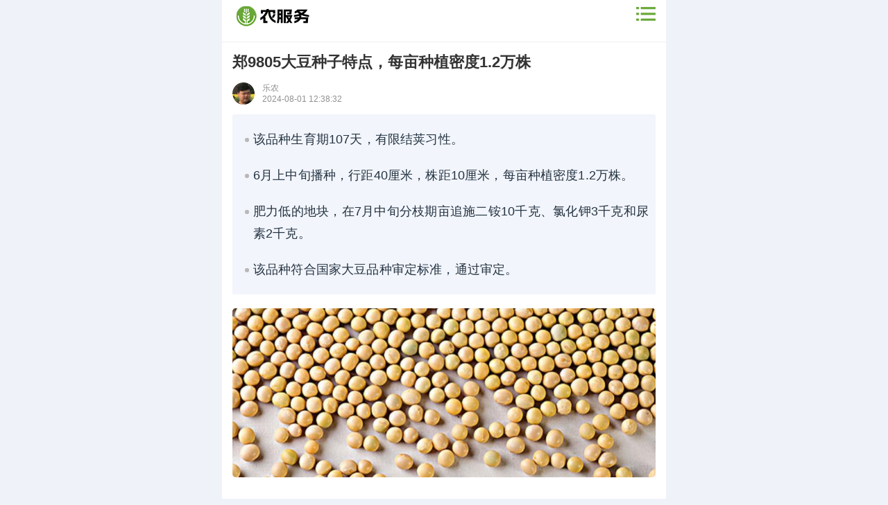

--- FILE ---
content_type: text/html
request_url: https://m.nongfuwu.com/a/4bec86.html
body_size: 4250
content:
<!doctype html>
<html lang="zh-CN">
    <head>
        <meta http-equiv="Content-Type" content="text/html;charset=utf-8" />
		<meta http-equiv="Content-Language" Content="zh-CN" />
        <meta name="viewport" content="initial-scale=1.0,user-scalable=no,minimal-ui" />
		<title>郑9805大豆种子特点，每亩种植密度1.2万株 - 农服务</title>
		<meta name="keywords" content="郑9805大豆种子特点" />
		<meta name="description" content="该品种生育期107天，有限结荚习性。6月上中旬播种，行距40厘米，株距10厘米，每亩种植密度1.2万株。肥力低的地块，在7月中旬分枝期亩追施二铵10千克、氯化钾3千克和尿素2千克。该品种符合国家大豆品种审定标准，通过审定。" />
		<meta name="format-detection" content="telephone=no">
		<meta property="bytedance:published_time" content="2024-08-01T12:38:32+01:00" />
		<meta property="bytedance:lrDate_time" content="2024-08-01T12:38:32+01:00" />
		<meta property="bytedance:updated_time" content="2024-08-01T12:38:32+01:00" />
		<meta property="og:type" content="article" />
		<meta property="og:site_name" content="农服务" />
		<meta property="og:url" content="https://m.nongfuwu.com/a/4bec86.html" />
		<meta property="og:image" content="https://www.nongfuwu.com/upload/images/2024/7/1791949521.jpg" />
		<meta property="og:release_date" content="2024-08-01 12:38:32" />
		<meta property="og:title" content="郑9805大豆种子特点，每亩种植密度1.2万株" />
		<meta property="og:description" content="该品种生育期107天，有限结荚习性。6月上中旬播种，行距40厘米，株距10厘米，每亩种植密度1.2万株。肥力低的地块，在7月中旬分枝期亩追施二铵10千克、氯化钾3千克和尿素2千克。该品种符合国家大豆品种审定标准，通过审定" />
		<link rel="canonical" href="https://www.nongfuwu.com/a/4bec86.html" />
        <link type="image/vnd.microsoft.icon" href="/favicon.ico" rel="shortcut icon" />
        <link rel="stylesheet" href="/css/style.css" type="text/css" media="screen" />
        <script>
(function(){
var el = document.createElement("script");
el.src = "https://lf1-cdn-tos.bytegoofy.com/goofy/ttzz/push.js?0697c9e9315aebddf82ac39f77921a41e5a4c935f33f4a8b4807e4c0cbdc8e60fd9a9dcb5ced4d7780eb6f3bbd089073c2a6d54440560d63862bbf4ec01bba3a";
el.id = "ttzz";
var s = document.getElementsByTagName("script")[0];
s.parentNode.insertBefore(el, s);
})(window)
</script>
<script>
var _hmt = _hmt || [];
(function() {
  var hm = document.createElement("script");
  hm.src = "https://hm.baidu.com/hm.js?4cd47364bec1179bf409cdc6c390b22c";
  var s = document.getElementsByTagName("script")[0]; 
  s.parentNode.insertBefore(hm, s);
})();
</script>
    </head>
    <body>
        		<div class="metabar">
			<div class="container">
				<a class="logo" href="/">
					<img src="/images/logo.png" alt="农服务" />
				</a>
				<span class="mc"></span>
			</div>
				<div class="mclist" style="display: none;">
				  <div class="mcul">
					<ul>
					  <li><a href="/snxm/">三农项目</a></li>
					  <li><a href="/yzjs/">养殖技术</a></li>
					  <li><a href="/zzjs/">种植技术</a></li>
					  <li><a href="/nyfl/">农药肥料</a></li>
					  <li><a href="/njsb/">农机设备</a></li>
					  <li><a href="/ncphq/">农产品行情</a></li>
					  <li><a href="/slsy/">饲料兽药</a></li>
					  <li><a href="/mswh/">民俗文化</a></li>
					  <li><a href="/snwd/">三农问答</a></li>
					  <li><a href="/snbk/">三农百科</a></li>
					</ul>
				  </div>
				</div>
		</div>

        <div class="bw">
            <div class="postsingle">
                <div class="container">
                    <div class="postsingleheader">
                        <h1 class="blocktitle">郑9805大豆种子特点，每亩种植密度1.2万株</h1>
                    </div>
                    <div class="topmeta">
                        <div class="postetainlineavatar">
                                <img src="https://www.nongfuwu.com/images/author/7.jpg" alt="乐农" height="32" width="32" class="avatar" />
                        </div>
                        <div class="postetainlinefeedsummary">
                            <span>
                                乐农
                            </span>
                            <span class="postmetainlinesupplemental">
                                2024-08-01 12:38:32
                            </span>
                        </div>
                    </div>
                    <div class="entry-content grap">
                        <div class="sdiv"><p class="psl"><i></i>该品种生育期107天，有限结荚习性。</p><p class="psl"><i></i>6月上中旬播种，行距40厘米，株距10厘米，每亩种植密度1.2万株。</p><p class="psl"><i></i>肥力低的地块，在7月中旬分枝期亩追施二铵10千克、氯化钾3千克和尿素2千克。</p><p class="psl"><i></i>该品种符合国家大豆品种审定标准，通过审定。</p></div>
						<p><img src="https://www.nongfuwu.com/upload/images/2024/7/1791949521.jpg" alt="郑9805大豆种子特点，每亩种植密度1.2万株" /></p>
						<p><strong>一、郑9805大豆品种基本信息</strong></p><p>1、审定编号：国审豆2010007。</p><p>2、作物名称：大豆。</p><p>3、品种名称：郑9805。</p><p>4、申请者：河南省农业科学院经济作物研究所。</p><p>5、育种者：河南省农业科学院经济作物研究所。</p><p>6、品种来源：豫豆19号/ZP965102。</p><p>7、审定意见：该品种符合国家大豆品种审定标准，通过审定。适宜在河南南部、山东南部、江苏和安徽两省淮河以北地区夏播种植，胞囊线虫病易发区慎用。</p><p><img alt="郑9805大豆种子特点，每亩种植密度1.2万株" src="https://www.nongfuwu.com/upload/images/2024/7/1791983467.jpg" /></p><p><strong>二、特征特性</strong></p><p>1、该品种生育期107天，有限结荚习性。</p><p>2、株高78.2厘米，主茎16.9个节，分枝2.6个，单株荚数45.1个，单株粒数90.0粒，单株粒重16.0克，百粒重18.63克。</p><p>3、卵圆叶，紫花，灰毛。</p><p>4、籽粒圆形，种皮黄色，种脐褐色。</p><p>5、接种鉴定，中抗花叶病毒病3号株系和7号株系，高感胞囊线虫病1号生理小种。</p><p>6、粗蛋白含量43.12%，粗脂肪含量19.64%。</p><p><img alt="郑9805大豆种子特点，每亩种植密度1.2万株" src="https://www.nongfuwu.com/upload/images/2024/7/1791994479.jpg" /></p><p><strong>三、栽培技术要点</strong></p><p>1、6月上中旬播种，行距40厘米，株距10厘米，每亩种植密度1.2万株。</p><p>2、肥力低的地块，在7月中旬分枝期亩追施二铵10千克、氯化钾3千克和尿素2千克。</p><p><img alt="郑9805大豆种子特点，每亩种植密度1.2万株" src="https://www.nongfuwu.com/upload/images/2024/7/1791989453.jpg" /></p><p><strong>四、产量表现</strong></p><p>1、2007年参加黄淮海南片夏大豆品种区域试验，平均亩产162.0千克，比对照徐豆9号增产3.7 % （极显著）。</p><p>2、2008年续试，平均亩产189.6千克，比对照增产8.2%（极显著）。</p><p>3、两年区域试验平均亩产175.8千克，比对照增产6.0%。</p><p>4、2009年生产试验，平均亩产171.3 千克，比对照增产10.1%。</p>
                    </div>
					<div class="note">声明：本文由作者上传并发布，农服务网仅提供信息发布平台，文章仅代表作者个人观点，不代表农服务网立场，内容旨在传播知识，若有内容错误或侵权等问题请及时与本网站联系，我们将在第一时间作更正或删除处理。</div>
                </div>
            </div>
        </div>
        <div class="bw">
            <div class="relatedposts">
                <div class="container">
                    <div class="relatedtitle">为你推荐</div>
                </div>
                
				<div class="blocklist">
                    <a class="blockimage" href="/a/787bd8.html"><img src="https://www.nongfuwu.com/upload/images/2023/8/2685173694.jpg" alt="安豆123大豆种子特点，生育期平均103天" /></a>
                    <div class="blockcontent">
                        <div class="blocktitle"><a href="/a/787bd8.html">安豆123大豆种子特点，生育期平均103天</a></div>
                    </div>
                </div>
				
				<div class="blocklist">
                    <a class="blockimage" href="/a/b2ceac.html"><img src="https://www.nongfuwu.com/upload/images/2024/7/16934501029.jpg" alt="徐豆18大豆品种简介，低肥力地块5万株" /></a>
                    <div class="blockcontent">
                        <div class="blocktitle"><a href="/a/b2ceac.html">徐豆18大豆品种简介，低肥力地块5万株</a></div>
                    </div>
                </div>
				
				<div class="blocklist">
                    <a class="blockimage" href="/a/b4c8d7.html"><img src="https://www.nongfuwu.com/upload/images/2023/8/16174539899.jpg" alt="润育豆6号大豆品种简介，注意防治病虫草害" /></a>
                    <div class="blockcontent">
                        <div class="blocktitle"><a href="/a/b4c8d7.html">润育豆6号大豆品种简介，注意防治病虫草害</a></div>
                    </div>
                </div>
				
            </div>
        </div>
        		<div class="footer">
			&copy; <a href="https://m.nongfuwu.com/">农服务</a> | <a href="https://beian.miit.gov.cn/" target="_blank" rel="nofollow">湘ICP备18020613号-6</a>
		</div>
		<script type="text/javascript" src="/js/f.js"></script>
		<script type="application/ld+json">
		{
			"@context": "https://ziyuan.baidu.com/contexts/cambrian.jsonld",
			"@id": "https://m.nongfuwu.com/a/4bec86.html",
			"appid": "否",
			"title": "郑9805大豆种子特点，每亩种植密度1.2万株",
			"images": [
				"https://www.nongfuwu.com/upload/images/2024/7/1791983467.jpg","https://www.nongfuwu.com/upload/images/2024/7/1791994479.jpg","https://www.nongfuwu.com/upload/images/2024/7/1791989453.jpg"
				], 
			"description": "该品种生育期107天，有限结荚习性。6月上中旬播种，行距40厘米，株距10厘米，每亩种植密度1.2万株。肥力低的地块，在7月中旬分枝期亩追施二铵10千克、氯化钾3千克和尿素2千克。该品种符合国家大豆品种审定标准，通过审定。",
			"pubDate": "2024-08-01T12:38:32",
			"upDate": "2024-08-01T12:38:32"	
		}
		</script>
    </body>
</html>

--- FILE ---
content_type: text/css
request_url: https://m.nongfuwu.com/css/style.css
body_size: 6925
content:
a,abbr,acronym,address,applet,big,blockquote,body,caption,cite,code,dd,del,dfn,div,dl,dt,em,fieldset,figure,font,form,h1,h2,h3,h4,h5,h6,html,iframe,ins,kbd,label,legend,li,object,ol,p,pre,q,s,samp,small,span,strike,strong,sub,sup,table,tbody,td,tfoot,th,thead,tr,tt,ul,var{border:0;font-family:inherit;font-size:100%;font-style:inherit;font-weight:inherit;margin:0;outline:0;padding:0;vertical-align:baseline}
html{box-sizing:border-box;-webkit-box-sizing:border-box;font-size:100%;overflow-y:scroll;-webkit-text-size-adjust:100%;-ms-text-size-adjust:100%}
button,input,textarea{-webkit-appearance:none;outline:none;-webkit-tap-highlight-color:rgba(0,0,0,0);font-family:PingFang SC,Hiragino Sans GB,Microsoft YaHei,STHeiti,WenQuanYi Micro Hei,Helvetica,Arial,sans-serif}
button:focus,input:focus,textarea:focus{outline:none}
body{line-height:1.8;color:rgba(0,0,0,.8);font-family:PingFang SC,Hiragino Sans GB,Microsoft YaHei,STHeiti,WenQuanYi Micro Hei,Helvetica,Arial,sans-serif;text-rendering:optimizeLegibility;-webkit-font-smoothing:antialiased;-moz-osx-font-smoothing:grayscale;-moz-font-feature-settings:"liga" on;word-break:break-all}
article,aside,details,figcaption,figure,footer,header,main,nav,section{display:block}
ol,ul{list-style:none}
table{border-collapse:collapse;border-spacing:0}
caption,td,th{font-weight:400;text-align:left}
blockquote:after,blockquote:before,q:after,q:before{content:""}
blockquote,q{-webkit-hyphens:none;-ms-hyphens:none;hyphens:none;quotes:none}
blockquote{background-color:#f2f5fb;font-weight:400;letter-spacing:.01rem;margin:0 0 20px;padding:10px;color:#243342;border-radius:3px}
blockquote p{margin-bottom:0!important}
a:active,a:hover{outline:0}
.grap p.psn{margin-bottom:0}
pre{padding:17px;font:14px/22px courier new;position:relative;margin:40px 0;background-color:#f8f8f8}
code,pre{white-space:pre-wrap;word-wrap:break-word;border-radius:3px}
code{padding:2px;background-color:#eee;word-break:break-word;letter-spacing:0;font:14px/26px courier new}
pre code{padding:0;background-color:#fff;border-radius:0}
img{max-width:100%;height:auto}
button::-moz-focus-inner{border:0;padding:0}
a{color:inherit;text-decoration:none}
input[disabled]{cursor:default;color:rgba(0,0,0,.8);background-color:rgba(0,0,0,.05)}
body{background-color:#f0f2fa;max-width:640px; min-width:320px; margin:0 auto;}
*{box-sizing:border-box}
audio:not([controls]){display:none;height:0}
.u-textAlignCenter{text-align:center}
.u-borderBox{box-sizing:border-box}
.u-floatRight{float:right}
.source{float:right;padding-top:13px;}
.u-cursorPointer{cursor:pointer}
.u-paddingTop70{padding-top:70px}
.u-paddingBottom30{padding-bottom:30px!important}
.u-colorGray{color:#ccc}
.u-colorOrange{color:#ff7773}
.u-colorBlue{color:#5079b7}
.u-colorGreen{color:green}
.u-floatLeft{float:left}
.u-clearfix{*zoom:1}
.u-clearfix:after,.u-clearfix:before{display:table;content:" "}
.u-clearfix:after{clear:both}
.u-paddingBotton30{padding-bottom:30px!important}
.u-width315{width:315px}
.u-width335{width:335px}
.u-width850{width:850px}
.u-width840{width:840px}
.u-width800{width:800px}
.u-width400{width:400px}
.u-width870{width:870px}
.bw{background-color:#fff;float:left;width:100%;margin-bottom:15px;}
.u-backgroundColorLightBlue{background-color:#f9fafd}
.u-paddingTop30{padding-top:30px}
.u-paddingTop50{padding-top:50px}
.u-marginTop30{margin-top:30px}
.u-flex{display:flex}
.u-flex0{flex:0 0 auto}
.u-paddingLeft15{padding-left:15px}
.u-overflowHidden{overflow:hidden}
.u-flex1{flex:1 1 auto}
.u-maxWidth1000{max-width:1000px}
.u-rounded{border-radius:5px}
.u-marginBottom50{margin-bottom:50px}
.u-marginBottom30{margin-bottom:30px}
.u-marginTop50{margin-top:50px}
.u-marginTop20{margin-top:20px}
.u-relative{position:relative}
.u-height32{height:32px}
.u-lineHeight30{line-height:30px}
.u-absolute{position:absolute}
.u-textAlignLeft{text-align:left}
.u-inlineBlock{display:inline-block}
.u-hide{display:none}
.grap ol,.grap ul{margin-bottom:20px;word-break:break-all}
.grap p{margin-bottom:20px;word-break:break-all}
.grap strong{font-weight:700;font-size:19px;}
.grap em{font-style:italic}
.grap a{text-decoration:underline}
.grap li{margin-left:30px;padding-top:2px}
.grap li:before{content:"â€¢";color:#5079b7;box-sizing:border-box;font-size:14px;margin-left:-48px;padding-right:10px;display:inline-block;text-align:right;width:48px}
.grap ol{counter-reset:post}
.grap ol>li:before{content:counter(post,decimal) ".";counter-increment:post;padding-right:12px}
.grap hr{margin-top:52px;margin-bottom:42px;display:block;border:0;text-align:center}
.grap hr:before{content:"...";display:inline-block;margin-left:.6em;color:rgba(0,0,0,.6);position:relative;top:-30px;font-size:28px;letter-spacing:.6em}
.pm-event-t{border-bottom:1px solid #eee;padding:10px 15px;font-size:20px;font-weight:300}
.pm-eventContent{padding:15px}
.cute{color:#3889c2}
.postsingleheader{padding-top:0;}
@-webkit-keyframes eventBtn{0%{transform:translate3d(0,100px,0)}
to{transform:translateZ(0)}
}@keyframes eventBtn{0%{transform:translate3d(0,100px,0)}
to{transform:translateZ(0)}
}.aligncenter{display:block;margin-left:auto;margin-right:auto}
.postsingle--event{padding-top:10px!important;padding-bottom:10px}
.postsingle--event .blocktitle{font-size:16px!important;margin-bottom:3px!important}
.postsingle--event .meta{font-size:12px;color:rgba(0,0,0,.44)}
.postsingle--event .meta .fa{margin-right:4px}
.user-menu{display:inline-block;line-height:30px}
.relatedposts{padding:10px 0 30px}
.postsingleheader .blocktitle{font-size:22px;font-weight:bold;line-height:1.3}
.relatedtitle{font-size:18px;border-bottom:1px solid #eee;padding-bottom:3px;}
.canvas-nav{background-color:#fff;position:fixed;top:54px;left:0;right:0;bottom:0;z-index:999;display:none;opacity:0}
.canvas-nav.is-active{opacity:1;display:block}
.canvas-nav .inner{padding:15px;position:relative}
.canvas-nav .inner>ul{padding:15px 0}
.canvas-nav .min-search .search-global{border:0;background-color:#f4f6fa;border-radius:3px;overflow:hidden}
.canvas-nav .min-search .search-global .btn-search{float:right;background-color:#fff;border:0;line-height:32px;color:#666;font-size:16px}
.canvas-nav .min-search .search-global input{border:0;background-color:#f4f6fa;color:rgba(0,0,0,.44)}
.canvas-nav .min-search .search-global .search-input{height:40px;padding:0 12px;width:75%;font-size:16px}
.canvas-nav .logo-layout{width:160px;position:absolute;top:12px;left:10px}
.canvas-nav .min-category li{width:33.333%;float:left;background-size:cover;background-position:50%;border:4px solid #fff;position:relative;height:40px;font-size:14px}
.canvas-nav .min-category li a{display:block;height:100%;position:relative}
.canvas-nav .min-category li a span{position:absolute;bottom:0;left:0;right:0;text-align:center;color:#666;top:0;line-height:32px}
.follow-nav{font-size:14px;font-weight:700;border-bottom:1px solid #eee}
.user-right{padding-top:30px}
.b-load-wrap{padding:30px 0}
.button--loadmore{text-align:center;font-size:12px;border:1px solid #3889c2;color:#3889c2;padding:3px 12px;border-radius:3px;display:inline-block;background-color:#fff}
.archive-header{padding-top:30px}
.children{margin-left:44px;margin-top:15px;background-color:#f3f5fb}
.children .comment{font-size:12px;padding:0 0 0 10px}
.children .comment .comment-content{margin-left:0}
.children .comment:last-child .comment-block{border-bottom:0}
.children .comment .comment-meta{padding-top:10px;padding-bottom:10px}
.children .comment .comment-content{font-size:12px}
.posts-load-wrap{padding:30px 0}
.button--small{display:inline-block;color:#3889c2;border:1px solid #3889c2;border-radius:3px;font-size:12px;padding:3px 12px;background-color:#fff}
.loadmore{display:block;padding:30px 0}
.loadmore span{display:inline-block;color:#3889c2;border:1px solid #3889c2;border-radius:3px;font-size:12px;padding:3px 12px}
.index-title{padding-top:20px;font-size:14px;color:#666;padding-bottom:5px}
.event-banner{position:relative;height:200px;overflow:hidden}
.event-banner .pic li{height:200px;background-position:50%;background-size:cover;position:relative}
.event-banner .pic li a{position:absolute;top:0;bottom:0;left:0;right:0;background-position:50%;background-size:cover}
.event-banner .pic li .mask{position:absolute;top:0;bottom:0;right:0;left:0;background-image:linear-gradient(180deg,rgba(0,0,0,.05) 50%,rgba(0,0,0,.65))}
.event-banner .hd{position:absolute;bottom:0;text-align:right;left:0;right:0}
.event-banner .hd li{display:inline-block;border-radius:100%;height:8px;width:8px;cursor:pointer;margin:5px 10px 5px 0;background-color:#fff;text-indent:-9999px;overflow:hidden;line-height:10}
.event-banner .hd li.on{background-color:#3889c2}
.comments-count{font-size:14px;padding-bottom:3px;padding-top:10px;font-weight:700;border-bottom:1px solid #eee}
.comments-count i{display:inline-block;height:16px;width:3px;border-radius:999em;background-color:#3889c2;margin-right:3px;vertical-align:middle}
.nav-category{padding:30px 0}
.nav-category span{display:inline-block;border-radius:5px;border:1px solid #ddd;margin-right:15px;margin-bottom:15px;font-size:12px;padding:3px 8px;color:#666;background-color:#fff}
.user-qes-item{padding:10px 0;border-bottom:1px solid #eee}
.user-qes-item div{font-size:14px;color:#3889c2}
.user-qes-item .meta-right{color:#999;font-size:12px}
.user-qes-item .iconfont{margin-right:3px}
.user-qes-item .icon-comment{margin-left:10px}
.u-paddingBottom20{padding-bottom:20px}
.event-header{margin-bottom:10px;background-color:#fff;padding:10px}
.pm-eventHeader{padding-left:15px;padding-right:15px}
.pm-eventTitle{font-size:20px;font-weight:700;color:rgba(0,0,0,.95);line-height:1.4}
.pm-eventMeta{color:rgba(0,0,0,.6);font-size:14px}
.pm-eventMetaInline{font-size:12px;padding-top:5px;padding-bottom:8px}
.pm-eventMeta--item{padding:5px 15px;border-top:1px solid rgba(0,0,0,.05);display:flex;align-items:center}
.pm-eventMeta--itemImage{height:20px;width:20px;margin-right:5px}
.pm-eventMeta .event-status{border-radius:999em;background:transparent linear-gradient(90deg,#00aeff,#3369e7) repeat scroll 0 0;box-shadow:0 2px 6px 0 rgba(51,105,231,.4);font-weight:700;bottom:20px;left:50%;margin-left:-50px;transition:.5s;padding:8px 0;font-size:14px;position:fixed;text-align:center;top:auto;width:100px}
.pm-eventMeta .event-status.finished{background-color:#ccc;display:none}
.block-postMetaWrap{position:relative}
.block-postMetaWrap .iconfont{margin-right:3px}
.container{padding-left:15px;padding-right:15px;padding-bottom:15px;}
.top-activity{background-color:#fff;padding:15px;margin-top:20px;margin-bottom:20px}
.top-activity img{border-radius:3px}
.top-activity .activity-title{font-weight:700;line-height:1.5}
.top-activity .activity-title img{display:inline-block;vertical-align:middle;margin-right:3px;vertical-align:-2px}
.top-activity .meta{font-size:12px;color:#999}
.event-wrapper{padding-right:10px;padding-left:10px;padding-top:30px}
.metabar{padding:5px 0 10px 0;border-bottom:1px solid #eee;background-color:#fff;float:left; width:100%;}
.metabar .container{float:left;width:100%;}
.metabar .logo{width:160px;float:left;height:30px}
.metabar .user-menu{margin-left:auto;width:20px;display:flex}
.postlists{border-top:1px solid #eee}
.u-backgroundGrayLightest{background-color:#fafafa}
.blocklist{padding:15px;display:flex;border-bottom:1px solid #eee;align-items:center}
.blocklist:last-child{border-bottom:0}
.blockimage{display:flex;margin-right:10px;width:140px;flex:0 0 auto;height:70px}
.blockimage img{border-radius:3px;width:140px;height:70px}
.blocktitle{font-size:18px;line-height:1.2;margin:0 0 10px;font-weight:300}
.blockmeta{font-size:12px;color:#999;padding-top:5px}
.meta-item{margin-right:10px}
.topmeta{font-size:12px;line-height:1.4;padding-bottom:10px;color:rgba(0,0,0,.44);background-color:#fff}
.postetainlineavatar{display:inline-block;vertical-align:middle;margin-right:8px}
.postetainlineavatar img{border-radius:100%;margin-top:5px}
.postetainlinefeedsummary{display:inline-block;vertical-align:middle}
.postmetainlinesupplemental{display:block}
.middotDivider{padding-left:.45em;padding-right:.45em}
.middotDivider:after{content:"\00B7"}
.postsingle{padding:15px 0 0}
.top-nav{background-color:#fafafa;color:#666;font-size:14px;padding:5px 0}
.top-nav span{display:inline-block;margin-right:10px}
.u-overflowAuto{overflow-x:scroll;white-space:nowrap;margin-right:20px;margin-left:20px}
.stream-list-footer{color:#999;font-size:14px;line-height:1.4;padding-bottom:15px;position:relative;padding-right:80px}
.stream-list-footer .iconfont{display:inline-block;vertical-align:middle;margin-right:3px}
.author-page-info{padding:30px 0}
.author-page-info .avatar{float:right;height:80px;width:80px;margin-left:10px;margin-top:10px;border-radius:100%}
.author-page-info .auhtor-title{font-size:28px;line-height:1.2}
.author-page-info .auhtor-title .is-staff{border:1px solid #3889c2;font-size:12px;color:#3889c2;border-radius:999em;padding:0 5px;vertical-align:middle;display:inline-block;margin-right:10px;margin-left:10px}
.author-page-info .auhtor-title i{border:1px solid orange;color:orange;border-radius:3px;font-size:12px;padding:0 3px;font-style:normal;vertical-align:middle;display:inline-block;margin-right:10px}
.author-page-info p{font-size:14px;color:#999}
.nice-image{width:110px;height:75px;float:left;margin-right:15px;border-radius:3px}
.post{overflow:hidden;padding:15px 0;border-bottom:1px solid #eee}
.post .title{font-size:16px;font-weight:700;line-height:1.2}
.post .post-meta{padding-top:3px;font-size:12px;color:#999}
.footer{font-size:12px;text-align:center;padding:15px;color:#515666;float:left;width:100%;}
.event-location{overflow:hidden;white-space:nowrap;text-overflow:ellipsis}
.event-status{position:absolute;right:0;top:5px;background-color:#62b651;color:#fff;padding:8px;border-radius:3px;font-size:12px}
.event-status.finished{background-color:#999}
.comment:last-child .comment-block{border-bottom:0}
.comment-block{padding:10px 10px 10px 0;border-bottom:1px solid #eee}
.comment .comment-content{font-size:14px;color:#666;margin-left:40px}
.comment-avatar{float:left;margin-right:10px}
.comment-avatar .avatar{border-radius:100%;margin-top:5px;display:block}
.comment-author{color:#3889c2;font-size:12px}
.u-marginBottom20{margin-bottom:20px}
.posttags{padding-top:15px;padding-bottom:15px}
.posttags span{display:inline-block;border-radius:3px;background-color:#f2f5fb;padding:2px 8px;margin-right:10px;font-size:12px;color:#999;margin-bottom:10px}
.post-actions{border-top:1px solid #eee;padding-top:15px;padding-bottom:15px;letter-spacing:-.8em}
.post-actions .button{background-color:#fff;font-size:14px;font-weight:700;border:0;text-align:center;box-sizing:border-box;display:inline-block;letter-spacing:0;width:50%;padding:5px}
.post-actions .button:first-child{border-right:1px solid #ccc}
.button.is-active .is-default{display:none}
.button.is-active .is-active,.button .is-default{display:inline}
.button .is-active{display:none}
.commentnav{padding:20px 0;text-align:center;color:#999}
.commentnav:empty{padding:0}
.header-login{color:#3889c2;font-size:14px;line-height:32px}
.button--primary{border-radius:999em;border:1px solid #eee;color:#999;line-height:26px;padding:0 16px;background-color:#fff;margin-right:20px}
.button--primary .iconfont{margin-right:3px}
.button--primary.is-active{border-color:#3889c2;background-color:#3889c2;color:#fff}
.author-board-btn{background-color:#3889c2;border-radius:3px;border:0;color:#fff;line-height:22px;padding:3px 8px}
.author-board-btn .txt{display:inline-block}
.author-page-nav{padding-top:20px;font-size:14px;padding-bottom:20px;color:#666}
.author-page-nav a{margin-right:10px}
.author-page-nav a.current{color:#333;font-weight:700}
.author-page-header{background-color:#fafafa}
.author-page-meta{padding-top:10px;font-size:12px}
.author-page-meta span{color:#666}
.author-page-meta span strong{font-weight:700;color:#666;margin-right:2px}
.user-actions{padding-top:5px}
.button--dingyue{border:1px solid #3889c2;color:#3889c2;background-color:#fff;border-radius:999em;padding:3px 12px}
.stream-list-topic{padding:15px;background-color:#fff}
.topic-w-item{background-color:#f0f2fa;padding:10px 0}
.topictitle{padding:10px 15px 0;font-size:14px;font-weight:700;background-color:#fff}
.topictitle i{display:inline-block;height:16px;width:3px;border-radius:999em;background-color:#3889c2;margin-right:3px;vertical-align:middle}
.topictitle .des{color:#999;font-size:12px;font-weight:400;margin-left:5px}
.stream-img-pad{background-size:cover;position:relative;display:flex;align-items:center;color:#fff;height:180px;overflow:hidden;border-radius:5px}
.stream-img-pad .title{font-size:22px;font-weight:700;overflow:hidden;text-overflow:ellipsis;white-space:nowrap}
.stream-img-pad .stream-topic-meta{font-size:14px;font-weight:300}
.stream-img-pad .info{position:relative;width:100%;text-align:center}
.stream-img-pad:before{background-color:rgba(0,0,0,.4);position:absolute;top:0;bottom:0;left:0;right:0;content:""}
.user-bookmark{font-size:12px}
.user-bookmark li{padding:5px 0}
.hometab,.user-bookmark li{border-bottom:1px solid #eee}
.hometab{padding:10px 0;background-color:#fff;margin-bottom:10px}
.hometab span{display:inline-block;color:#666;margin-right:12px;font-size:14px}
.hometab span.current{color:#333;font-weight:700}
.tag-list-empety{padding:30px;color:#666}
.tag-list-empety .iconfont{font-size:60px;line-height:1.4}
.u-backgroundGrayLightest.hasHeaderBackground:before{background-color:rgba(0,0,0,.3);bottom:0;content:"";left:0;position:absolute;right:0;top:0}
.u-backgroundGrayLightest.hasHeaderBackground{background-position:50%;background-size:cover;color:#fff;position:relative}
.u-backgroundGrayLightest.hasHeaderBackground .hero--standalone{color:#fff;position:relative}
.hero--standalone{padding-top:30px;padding-bottom:30px;text-align:center}
.hero-title{font-size:18px;font-weight:700;line-height:1.8}
.u-backgroundGrayLightest.hasHeaderBackground .hero-description{color:hsla(0,0%,100%,.95)}
.hero-description{color:rgba(0,0,0,.6);font-size:12px;overflow-wrap:break-word}
.hero-description.views{font-size:12px;margin-top:6px}
.topic-post-item{padding:0 0 30px}
.topic-post-item:after{content:"...";text-align:center;display:block;font-size:28px}
.topic-post-item:last-child:after{display:none}
.topic-post-item-image{height:220px;background-size:cover;margin-bottom:15px;background-position:50%;display:block;border-radius:3px}
.topic-post-item div{font-size:18px}
.topic-post-item p{font-size:14px;color:rgba(0,0,0,.44)}
.term-buttons .button{background-color:transparent;border:1px solid #fff;color:#fff;padding:3px 8px;border-radius:999em;margin:5px}
.topic-post-list{padding-bottom:50px;padding-top:50px}
.fa-tools-list{padding-top:30px}
.fa-tools-item{margin-bottom:30px;border-radius:3px;line-height:1.4;border-radius:6px;box-shadow:0 1px 20px 0 rgba(0,0,0,.04);background-color:#fff;padding:0 10px 10px}
.fa-tools-item:last-child{margin-bottom:0}
.fa-tools-item .tool-img{display:block;margin-left:-10px;margin-right:-10px}
.fa-tools-item .tool-img img{border-radius:6px 6px 0 0}
.fa-tools-item .text h1{font-size:16px;font-weight:700;margin-top:3px;margin-bottom:3px}
.fa-tools-item .text p{font-size:12px;color:rgba(0,0,0,.44);display:none}
.fa-tools-item .tool-det{font-size:12px;color:rgba(0,0,0,.6);line-height:1.8;margin-bottom:5px}
.u-backgroundGray{background-color:#fafafa}
.topic-meta{font-size:12px;color:rgba(0,0,0,.44);padding-top:5px}
.news-date{font-size:16px;color:#fff;background-color:#96afd4;display:inline-block;padding-right:20px;padding-left:10px;border-radius:0 999em 999em 0}
.button--news{border-radius:3px;border:1px solid #50c87e;color:#50c87e;font-size:12px;padding:3px 8px;margin-right:8px;background-color:#fff}
.button--news .iconfont{margin-right:3px}
.button--news.is-active{background-color:#50c87e;color:#fff}
.news-wrapper{margin-top:-30px;padding-top:20px;padding-bottom:20px;border-radius:3px;position:relative}
.u-paddingBottom50{padding-bottom:50px}
.news-list-title{font-weight:700;font-size:14px;margin-bottom:30px;text-align:center;color:#5079b7;border-bottom:1px solid #5079b7}
.news-list-title span{display:inline-block;border:1px solid #3889c2;white-space:nowrap;overflow:hidden;text-overflow:ellipsis;max-width:100%;background-color:#fff;transform:translate3d(0,22px,0);padding-left:6px;padding-right:6px}
.news-list-content{color:#828a92;font-size:14px}
.news-list-content a{color:#3889c2}
.news-list-content br,.news-list-content p{margin-bottom:10px}
.news-list-content b,.news-list-content strong{font-weight:700}
.news-list-item{padding:10px;margin-bottom:30px}
.news-list-item:last-child{border-bottom:0}
.l-users{display:inline-block;overflow:hidden;vertical-align:middle}
.l-users .avatar{border-radius:100%;margin-right:6px;float:left}
.u-paddingTop20{padding-top:20px}
.u-paddingLeft0{padding-left:0!important}
Ã¥ .beautiful-cat-header{padding:30px 15px}
.beautiful-cat-title{font-size:20px;font-weight:700}
.butterBar{left:50%;margin-left:-320px;max-width:640px;position:fixed;text-align:center;top:0;width:58%;z-index:100}
.butterBar a{text-decoration:underline}
.butterBar-message{background:hsla(0,0%,100%,.97);border-bottom-left-radius:4px;border-bottom-right-radius:4px;box-shadow:0 1px 1px rgba(0,0,0,.25),0 0 1px rgba(0,0,0,.35);display:inline-block;font-size:14px;margin-bottom:0;padding:12px 25px}
.butterBar--error .butterBar-message{background-color:#cc5454;color:#fff}
@media screen and (max-width:640px){.butterBar{margin-left:5%;width:90%;left:0}
}.y-width1080{max-width:1080px;width:90%;margin-right:auto;margin-left:auto}
.y-course-card{transition:.5s;height:320px;margin-bottom:25px;margin-right:25px;width:342px;border:1px solid rgba(0,0,0,.05);box-shadow:0 1px 5px rgba(0,0,0,.05);border-radius:4px;float:left}
.y-course-card:hover{transform:translate3d(0,-5px,0)}
.y-course-card:nth-child(3n){margin-right:0}
.y-course-card.y-course-soon{display:none!important}
.y-course-card.y-course-inline{float:none;display:inline-block;margin-left:25px}
.y-course-card.y-course-simple{height:auto;width:256px;margin-right:18px}
.y-course-card.y-course-simple:nth-child(3n){margin-right:18px}
.y-course-card.y-course-simple:nth-child(4n){margin-right:0}
.y-course-card.y-course-simple .y-course-action{padding-top:25px;padding-bottom:25px}
.y-course-card.y-course-simple .y-course-action a{font-size:12px}
.y-curse-info{padding:15px 20px;font-size:14px}
.y-course-action{text-align:center}
.y-course-action a{display:inline-block;border:1px solid #3889c2;color:#3889c2;padding:2px 20px;border-radius:4px;font-size:14px}
.y-course-action a:hover{background-color:#3889c2;color:#fff}
.y-course-image:before{content:"";position:absolute;top:0;bottom:0;left:0;right:0;background-color:rgba(0,0,0,.18)}
.y-course-image .y-course-title{font-size:20px}
.y-course-image .y-course-title,.y-course-image p{position:relative;overflow:hidden;text-overflow:ellipsis;white-space:nowrap}
.y-course-image p{font-size:14px}
.y-course-meta{color:rgba(0,0,0,.6)}
.y-course-meta .title{font-weight:700;color:#000}
.y-course-meta .des{font-size:12px}
.u-backgroundBlue{background-color:#f3f7fa}
.y-textAlignLeft{text-align:left}
.y-course-banner{height:420px;background-size:cover;background-position:50%;position:relative}
.y-course-banner:before{content:"";background-color:rgba(0,0,0,.48);position:absolute;top:0;right:0;left:0;bottom:0}
@media (max-width:600px){.y-course-card{width:auto!important;float:none!important;display:block!important;margin-right:0!important;margin-left:0!important}
.y-course-banner{height:200px}
}.y-textAlignCenter{text-align:center}
.y-course-content{position:relative;color:hsla(0,0%,100%,.9);font-size:20px;padding-top:50px;font-weight:700}
.y-course-copyright{position:absolute;left:10px;bottom:4px;font-size:12px;color:hsla(0,0%,100%,.7);fill:hsla(0,0%,100%,.7);font-style:normal}
.y-course-copyright svg{display:inline-block;vertical-align:middle;margin-right:3px;fill:hsla(0,0%,100%,.7)}
.y-backgroundWhite{background-color:#fff}
.course-hero-title{font-size:20px;margin:0;line-height:1.8}
.course-hero-des{font-size:14px;color:rgba(0,0,0,.44);line-height:1.8;margin:0 0 30px}
.y-paddingTop30{padding-top:30px}
.y-qa-mod{display:none}
.page-template-tpl-course{background-color:#fff!important}
.share-success-wrapper{position:fixed;top:0;left:0;bottom:0;right:0;background:rgba(0,0,0,.6);visibility:hidden;opacity:0;transition:all .4s;will-change:opacity,visibility;-webkit-backdrop-filter:blur(14px);z-index:2000}
.share-success-wrapper .inner{position:absolute;top:50%;left:50%;width:86%;background:#fff;padding:35px 15px 20px;box-shadow:0 2px 5px rgba(0,0,0,.2);transform:translate(-50%,-30%);opacity:0;transition:all .2s;border-radius:4px}
.share-success-wrapper .inner .list{border:0}
.share-success-wrapper .inner .item{display:flex;padding-top:17px;padding-bottom:15px;border:0;border-bottom:1px solid rgba(0,0,0,.08);align-items:center}
.share-success-wrapper .inner .item:last-child{border-bottom:0}
.share-success-wrapper .inner .item .item-cover{flex:0 0 auto;height:80px;width:80px;border-radius:4px;margin-right:15px;background:#c3c3c3 no-repeat 50%;background-size:cover}
.share-success-wrapper .inner .item .item-title{flex:1 1 auto;font-size:16px;color:#262626;line-height:1.6}
.share-success-wrapper .close{position:absolute;top:0;right:0;padding:10px;color:rgba(0,0,0,.5);font-size:2.1rem;line-height:1}
.share-success-wrapper.show{visibility:visible;opacity:1}
.share-success-wrapper.show .inner{opacity:1;transition:all .4s ease .3s;transform:translate(-50%,-50%)}
.share-success-wrapper.show .inner .list{-webkit-overflow-scrolling:touch}
.y-vip-box{border:1px solid rgba(0,0,0,.05);box-shadow:0 1px 5px rgba(0,0,0,.05);border-radius:4px;padding:25px 15px;text-align:center;background-color:#fff}
.y-vip-title{font-size:18px;font-weight:700}
.y-vip-content{line-height:1.4;margin-bottom:10px;margin-top:10px}
.y-vip-botton{display:inline-block;background:linear-gradient(90deg,#a68c60,#fff0c1);border-radius:8px;color:#fff;font-size:14px;padding:3px 18px;line-height:1.8}
.jp-progress{height:3px;background-color:#eee;position:relative;flex:1 1 auto}
.jp-play-bar{height:3px;position:absolute;left:0;top:0;background-color:#000}
.jp-controls{margin-right:8px}
.jp-controls button{border:1px solid rgba(0,0,0,.84);border-radius:100%;background-color:#fff;height:36px;width:36px;text-align:center;line-height:1px}
.jp-controls button svg{fill:rgba(0,0,0,.84);width:18px;height:18px}
.jp-play{display:block}
.jp-state-playing .jp-play,.jp-stop{display:none}
.jp-state-playing .jp-stop{display:block}
.jp-time-holder{position:absolute;right:0;top:0;font-size:12px}
.jp-time-holder .jp-current-time,.jp-time-holder .jp-duration{display:inline-block}
.jp-interface{position:relative;display:flex;align-items:center}
.jp-type-single{padding:10px;background-color:#f8f8f8;border-radius:3px}
.sdiv{background-color:#f2f5fb;font-weight:400;letter-spacing:.01rem;margin:0 0 20px;padding:20px 10px 0 10px;color:#243342;border-radius:3px;overflow:hidden;}
.location{background:#f2f6f8;color:rgba(0,0,0,.6);padding:8px 10px;font-size:12px;line-height:1.5;border-radius:5px;margin-bottom:10px}
.psa strong,.psa b{font-size:18px;color:#222;text-decoration:underline}
.psl{position:relative;padding-left:20px}
.psl i{width:.35rem;height:.35rem;position:absolute;right:0;background:#b8b8b8;border-radius:50%;z-index:1;top:0.9rem;left:.5rem}
.openchannel{margin-left:auto;width:20px}
.searchglobal{padding:15px 0 15px}
.bfcontainer{padding-left:18px;padding-right:18px;background-color:#fff;display:none}
.mincategory{display:flex;align-items:center;flex-wrap:wrap;justify-content:space-between}
.mincategory .cfigure{width:32%;border:1px solid #eee;border-radius:5px;margin-bottom:15px;color:rgba(0,0,0,.5);padding:15px 0;text-align:center}
.bfsearchInput{border:1px solid #eee;padding:8px 15px;border-radius:999rem;width:100%;box-sizing:border-box!important;font-size:14px}
.overlay{position:fixed;background-color:#fff;top:55px;bottom:0;left:0;right:0;z-index:2;max-width:640px; min-width:320px; margin:0 auto;}
.topictitle span{background-color:#69A838;border-radius:999rem;color:#fff;padding:2px 12px}
.note{padding:10px;font-size:12px;background-color:#f2f4f6;color:rgba(0,0,0,.6);border-radius:5px;line-height:1.6}
.cbanner{height:177px;background-position:50%;background-size:cover;position:relative;overflow:hidden;float:left;width:100%;}
.cbanner a{border-radius:5px;position:absolute;top:0;bottom:0;left:0;right:0;background-position:50%;background-size:cover;margin:10px;overflow:hidden}
.cbanner img{border-radius:5px}
.cbanner .mask{position:absolute;top:0;bottom:0;right:0;left:0;background-image:linear-gradient(180deg,rgba(0,0,0,.05) 50%,rgba(0,0,0,.65))}
.cbanner h3{position:absolute;font-weight:700;color:#fff;bottom:15px;left:0;right:0;font-size:18px;padding:0 20px}
.cbanner div{position:absolute;font-weight:700;color:#fff;bottom:15px;left:0;right:0;font-size:18px;padding:0 20px}
.mc{  
  width: 28px;
  height: 20px;
  line-height: 30px;
  background-image: url("../images/mc.png"); 
  border: 0;
  padding: 0;
  cursor: pointer;
  float: right;
  color: #fff;
  font-size: 14px;
  margin-top:5px;
}
.mclist{
background: #69A838 none repeat scroll 0 0;
overflow: hidden;
padding: 5px 0;
width: 100%;
float:left;
margin-top:10px;
}

.mclist li{
display: inline;
float: left;
margin: 0 20px;
overflow: hidden;
padding: 8px 0;	
}
.mclist li a {
color: #fff;
font-size: 15px;
border: none;
display: block;
height: auto;
margin: 0;
overflow: hidden;
padding: 0;
}
.entry-content{ text-align:justify; word-break:break-word; font-size:18px; }
.entry-content p img{ border-radius:5px;}
.entry-content table,.stabs{width:100%;border:1px solid #ccc;border-collapse:collapse;margin-bottom:8px;}
.entry-content td,.stabs td{border:1px solid #ccc;line-height:36px;text-align:center;}
.stabstr{background-color:#69a838;color:#fff;}

--- FILE ---
content_type: application/javascript
request_url: https://m.nongfuwu.com/js/f.js
body_size: 62
content:
function loadMenu() {var mclist = document.querySelector(".mclist"),mc = document.querySelector(".mc");mc.addEventListener("click",function () {mclist.style.display = mclist.style.display == "none"?"block":"none" },false);}
loadMenu();